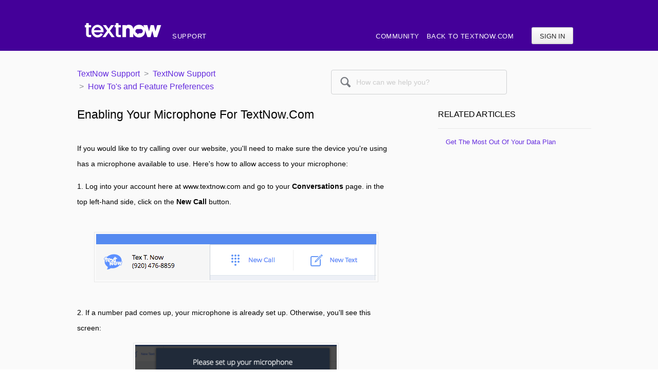

--- FILE ---
content_type: text/html; charset=utf-8
request_url: https://supportwireless.textnow.com/hc/en-us/articles/360020564811-Enabling-Your-Microphone-For-TextNow-com
body_size: 4798
content:
<!DOCTYPE html>
<html dir="ltr" lang="en-US">
<head>
  <meta charset="utf-8" />
  <!-- v26840 -->


  <title>Enabling Your Microphone For TextNow.com &ndash; TextNow Support</title>

  <meta name="csrf-param" content="authenticity_token">
<meta name="csrf-token" content="">

  <meta name="description" content="If you would like to try calling over our website, you'll need to make sure the device you're using has a microphone available to use...." /><meta property="og:image" content="https://supportwireless.textnow.com/hc/theming_assets/01HZP7EC3WYRE6YAZRXYGW28T6" />
<meta property="og:type" content="website" />
<meta property="og:site_name" content="TextNow Support" />
<meta property="og:title" content="Enabling Your Microphone For TextNow.com" />
<meta property="og:description" content="If you would like to try calling over our website, you'll need to make sure the device you're using has a microphone available to use. Here's how to allow access to your microphone:
1. Log into you..." />
<meta property="og:url" content="https://supportwireless.textnow.com/hc/en-us/articles/360020564811-Enabling-Your-Microphone-For-TextNow-com" />
<link rel="canonical" href="https://supportwireless.textnow.com/hc/en-us/articles/360020564811-Enabling-Your-Microphone-For-TextNow-com">
<link rel="alternate" hreflang="en-us" href="https://supportwireless.textnow.com/hc/en-us/articles/360020564811-Enabling-Your-Microphone-For-TextNow-com">
<link rel="alternate" hreflang="x-default" href="https://supportwireless.textnow.com/hc/en-us/articles/360020564811-Enabling-Your-Microphone-For-TextNow-com">

  <link rel="stylesheet" href="//static.zdassets.com/hc/assets/application-f34d73e002337ab267a13449ad9d7955.css" media="all" id="stylesheet" />
    <!-- Entypo pictograms by Daniel Bruce — www.entypo.com -->
    <link rel="stylesheet" href="//static.zdassets.com/hc/assets/theming_v1_support-e05586b61178dcde2a13a3d323525a18.css" media="all" />
  <link rel="stylesheet" type="text/css" href="/hc/theming_assets/652293/335015/style.css?digest=27291211739924">

  <link rel="icon" type="image/x-icon" href="/hc/theming_assets/01HZP7EC7NESYR9RW65CX4CDPN">

    <script src="//static.zdassets.com/hc/assets/jquery-ed472032c65bb4295993684c673d706a.js"></script>
    

  <!-- add code here that should appear in the document head -->
<script src="https://zendesk.tv/conditional_fields/helpcenter.js"></script> <script>var cfaRules = [{"fieldType":"tagger","field":24268623,"value":"type_abuse","select":[24268643],"formId":64819,"requireds":[24268643]},{"fieldType":"tagger","field":24268623,"value":"type_account_management","select":[24268653],"formId":64819,"requireds":[24268653]},{"fieldType":"tagger","field":24268623,"value":"type_billing_shipping","select":[24268683],"formId":64819,"requireds":[24268683]},{"fieldType":"tagger","field":24268623,"value":"type_calling_issues","select":[24268673],"formId":64819,"requireds":[24268673]},{"fieldType":"tagger","field":24268623,"value":"type_texting_issues","select":[24268693],"formId":64819,"requireds":[24268693]},{"fieldType":"tagger","field":24268623,"value":"type_warranty_hardware_issues","select":[24312196],"formId":64819,"requireds":[24312196]}];</script> 
<link rel="stylesheet" href="//code.jquery.com/ui/1.11.0/themes/smoothness/jquery-ui.css">
<script src="//code.jquery.com/ui/1.11.0/jquery-ui.js"></script>
<link href='//fonts.googleapis.com/css?family=Open+Sans:400,600italic,300italic,300,600,400italic,700,700italic,800,800italic|Montserrat:700|Cutive|Source Sans Pro:300,400,600' rel='stylesheet' type='text/css'>
<link href="https://fonts.googleapis.com/css?family=Source+Sans+Pro" rel="stylesheet">

<!-- Start of enflickhub Zendesk Widget script -->
<script id="ze-snippet" src="https://static.zdassets.com/ekr/snippet.js?key=69ebcd69-c7ed-4b33-985e-978a344ca26b"> </script>  <script type="text/javascript">
    window.zESettings = {
      webWidget: {
        answerBot: {
          contactOnlyAfterQuery: true
        }
      }
    };
  </script>
<!-- End of enflickhub Zendesk Widget script -->

<link href="https://www.flexbooker.com/Content/widget_load.css" rel="stylesheet" /><script type="text/javascript" src="https://www.flexbooker.com/scripts/widget_load_min.js"></script>

<meta name="twitter:image" content="https://static.textnow.com/TextNowLogo.jpg" />
<meta name="robots" content="noindex" />

  <script type="text/javascript" src="/hc/theming_assets/652293/335015/script.js?digest=27291211739924"></script>
</head>
<body class="">
  
  
  

  <div class='user-nav-wrapper'>
  <nav class="user-nav">
    <span><a title="Home" href="/hc/en-us">
      <img id='logo_img' src="/hc/theming_assets/01HZP7EC3WYRE6YAZRXYGW28T6" alt="Logo">
    </a></span>
    <span class="cust-headerTitle">SUPPORT</span>
      <a class="login" data-auth-action="signin" role="button" rel="nofollow" title="Opens a dialog" href="https://textnowwireless.zendesk.com/access?brand_id=335015&amp;return_to=https%3A%2F%2Fsupportwireless.textnow.com%2Fhc%2Fen-us%2Farticles%2F360020564811-Enabling-Your-Microphone-For-TextNow-com&amp;locale=en-us">Sign in</a>

    <div class="links-container">
      <a class="tn-nav-item" href="/hc/communities/public/topics">Community</a>
      <a class="tn-nav-item" href="https://www.textnow.com/support">Back to
        Textnow.com</a>
      <span class="cust-lang"></span>
    </div>
  </nav>
</div>

  <main role="main">
    <div class="header header-custom">
    <div class="mainContent">
        <div class="floatContainer left">
            <div style="float:left;">
                <nav class="clearfix category-breadcrumbs header-breadcrumbs">
                    <ol class="breadcrumbs">
  
    <li title="TextNow Support">
      
        <a href="/hc/en-us">TextNow Support</a>
      
    </li>
  
    <li title="TextNow Support">
      
        <a href="/hc/en-us/categories/200373439-TextNow-Support">TextNow Support</a>
      
    </li>
  
    <li title="How To&#39;s and Feature Preferences">
      
        <a href="/hc/en-us/sections/201025795-How-To-s-and-Feature-Preferences">How To&#39;s and Feature Preferences</a>
      
    </li>
  
</ol>

                </nav>
            </div>
        </div>
        <div class="header-inner category-search floatContainer right">
            <form accept-charset="UTF-8" action="/hc/en-us/search" class="search" method="get" role="search" id="searchForm">
                <div style="display:none">
                    <input name="utf8" type="hidden" value="✓"/>
                </div>
                <input id="query" name="query" placeholder="How can we help you?" type="search"/>
                <input name="commit" type="submit" value="Search"/>
                <span class="custom-searchIcon" id="custom-searchIcon">&#128269;</span>
            </form>
        </div>
    </div>
</div>

<div class="clearfix mainContent">
    <div style="min-width: 1000px;">
        <article class="main-column">
            <header class="article-header clearfix">
                <h1> Enabling Your Microphone For TextNow.com</h1>
            </header>

            <div class="subtle-wrap">
                <div class="article-body markdown">
                    <p>If you would like to try calling over our website, you'll need to make sure the device you're using has a microphone available to use. Here's how to allow access to your microphone:</p>
<p class="wysiwyg-text-align-left">1. Log into your account here at www.textnow.com and go to your <strong>Conversations</strong> page. in the top left-hand side, click on the <strong>New Call</strong> button.</p>
<p class="wysiwyg-text-align-center"><br /><img src="/hc/article_attachments/360016478791/Screen_Shot_2017-05-02_at_4.11.14_PM.png" alt="Screen_Shot_2017-05-02_at_4.11.14_PM.png" /><br /><br /></p>
<p class="wysiwyg-text-align-left">2. If a number pad comes up, your microphone is already set up. Otherwise, you'll see this screen:</p>
<p class="wysiwyg-text-align-center"><img src="/hc/article_attachments/360016478991/Screen_Shot_2017-05-02_at_3.24.29_PM.png" alt="Screen_Shot_2017-05-02_at_3.24.29_PM.png" width="400" height="293" /></p>
<p>On that page, follow those instructions to select <strong>Allow</strong> and <strong>Remember</strong> on the Adobe Flash Player box.</p>
<p class="wysiwyg-text-align-left">3. If you don't see that pop-up, and you're still having problems with your microphone, you'll have to look into your settings on your browser. Each browser will have different settings; here's an example of how to do it in Chrome:</p>
<p class="wysiwyg-text-align-center"><br /><img src="/hc/article_attachments/360016479011/Screen_Shot_2017-05-03_at_9.20.26_AM.png" alt="Screen_Shot_2017-05-03_at_9.20.26_AM.png" width="400" height="620" /></p>
<p class="wysiwyg-text-align-left"><br /><br />Click on the little picture of a lock in Chrome's address bar to bring up this menu. Next to <strong>Microphone</strong>, make sure you have <strong>Always allow on this site</strong> checked.</p>
                </div>

                <div class="article-attachments">
                    <ul class="attachments">
                      
                    </ul>
                </div>

                <footer class="article-footer clearfix">
                    
                      <div class="article-vote">
                        <span class="article-vote-question">Was this article helpful?</span>
                        <div class="article-vote-controls">
                          <a class="article-vote-up" data-auth-action="signin" aria-selected="false" role="button" rel="nofollow" title="Yes" href="https://textnowwireless.zendesk.com/access?brand_id=335015&amp;return_to=https%3A%2F%2Fsupportwireless.textnow.com%2Fhc%2Fen-us%2Farticles%2F360020564811-Enabling-Your-Microphone-For-TextNow-com"></a>
                          <a class="article-vote-down" data-auth-action="signin" aria-selected="false" role="button" rel="nofollow" title="No" href="https://textnowwireless.zendesk.com/access?brand_id=335015&amp;return_to=https%3A%2F%2Fsupportwireless.textnow.com%2Fhc%2Fen-us%2Farticles%2F360020564811-Enabling-Your-Microphone-For-TextNow-com"></a>
                        </div>
                        <small class="article-vote-count">
                          <span class="article-vote-label">0 out of 3 found this helpful</span>
                        </small>
                      </div>
                    
                </footer>

                <div class="article-more-questions">
                    Have more questions? <a href="/hc/en-us/requests/new">Submit a request</a>
                </div>
            </div>
        </article>
        <aside class="article-sidebar side-column">
            <div data-recent-articles></div>
            
  <section class="related-articles">
    
      <h3 class="related-articles-title">Related articles</h3>
    
    <ul>
      
        <li>
          <a href="/hc/en-us/related/click?data=[base64]" rel="nofollow">Get The Most Out Of Your Data Plan</a>
        </li>
      
    </ul>
  </section>


        </aside>
    </div>
   <section class="article-comments">
      <h2>Comments</h2>
      <div class="subtle-wrap">
        
        
        
      </div>
    </section>
</div>
  </main>

  <footer class="footer">
    <div class="custom-footer">
        <div class="footer-inner mainContent">
            <div style="float:left;">
                Created by TextNow © 2019. All rights reserved.
            </div>
            <div style="float:right; text-align: right;">
               <strong>TextNow Support</strong><br/>
            </div>
        </div>
    </div>
</footer>


  <!-- / -->

  
  <script src="//static.zdassets.com/hc/assets/en-us.f90506476acd6ed8bfc8.js"></script>
  

  <script type="text/javascript">
  /*

    Greetings sourcecode lurker!

    This is for internal Zendesk and legacy usage,
    we don't support or guarantee any of these values
    so please don't build stuff on top of them.

  */

  HelpCenter = {};
  HelpCenter.account = {"subdomain":"textnowwireless","environment":"production","name":"TextNow Wireless"};
  HelpCenter.user = {"identifier":"da39a3ee5e6b4b0d3255bfef95601890afd80709","email":null,"name":"","role":"anonymous","avatar_url":"https://assets.zendesk.com/hc/assets/default_avatar.png","is_admin":false,"organizations":[],"groups":[]};
  HelpCenter.internal = {"asset_url":"//static.zdassets.com/hc/assets/","web_widget_asset_composer_url":"https://static.zdassets.com/ekr/snippet.js","current_session":{"locale":"en-us","csrf_token":null,"shared_csrf_token":null},"usage_tracking":{"event":"article_viewed","data":"[base64]","url":"https://supportwireless.textnow.com/hc/activity"},"current_record_id":"360020564811","current_record_url":"/hc/en-us/articles/360020564811-Enabling-Your-Microphone-For-TextNow-com","current_record_title":"Enabling Your Microphone For TextNow.com","current_text_direction":"ltr","current_brand_id":335015,"current_brand_name":"TextNow Wireless","current_brand_url":"https://textnowwireless.zendesk.com","current_brand_active":true,"current_path":"/hc/en-us/articles/360020564811-Enabling-Your-Microphone-For-TextNow-com","show_autocomplete_breadcrumbs":true,"user_info_changing_enabled":false,"has_user_profiles_enabled":false,"has_end_user_attachments":true,"user_aliases_enabled":false,"has_anonymous_kb_voting":false,"has_multi_language_help_center":true,"show_at_mentions":false,"embeddables_config":{"embeddables_web_widget":false,"embeddables_help_center_auth_enabled":false,"embeddables_connect_ipms":false},"answer_bot_subdomain":"static","gather_plan_state":"subscribed","has_article_verification":true,"has_gather":true,"has_ckeditor":false,"has_community_enabled":false,"has_community_badges":true,"has_community_post_content_tagging":false,"has_gather_content_tags":true,"has_guide_content_tags":true,"has_user_segments":true,"has_answer_bot_web_form_enabled":false,"has_garden_modals":false,"theming_cookie_key":"hc-da39a3ee5e6b4b0d3255bfef95601890afd80709-2-preview","is_preview":false,"has_search_settings_in_plan":true,"theming_api_version":1,"theming_settings":{"color_1":"rgba(68, 0, 153, 1)","color_2":"rgba(255, 255, 255, 1)","color_3":"rgba(0, 0, 0, 1)","color_4":"rgba(101, 44, 222, 1)","color_5":"rgba(207, 208, 210, 1)","font_1":"'Helvetica Neue', Arial, Helvetica, sans-serif","font_2":"'Helvetica Neue', Arial, Helvetica, sans-serif","logo":"/hc/theming_assets/01HZP7EC3WYRE6YAZRXYGW28T6","favicon":"/hc/theming_assets/01HZP7EC7NESYR9RW65CX4CDPN"},"has_pci_credit_card_custom_field":true,"help_center_restricted":false,"is_assuming_someone_else":false,"flash_messages":[],"user_photo_editing_enabled":true,"user_preferred_locale":"en-us","base_locale":"en-us","login_url":"https://textnowwireless.zendesk.com/access?brand_id=335015\u0026return_to=https%3A%2F%2Fsupportwireless.textnow.com%2Fhc%2Fen-us%2Farticles%2F360020564811-Enabling-Your-Microphone-For-TextNow-com","has_alternate_templates":true,"has_custom_statuses_enabled":true,"has_hc_generative_answers_setting_enabled":true,"has_generative_search_with_zgpt_enabled":false,"has_suggested_initial_questions_enabled":false,"has_guide_service_catalog":true,"has_service_catalog_search_poc":false,"has_service_catalog_itam":false,"has_csat_reverse_2_scale_in_mobile":false,"has_knowledge_navigation":false,"has_unified_navigation":false,"has_unified_navigation_eap_access":false,"has_csat_bet365_branding":false,"version":"v26840","dev_mode":false};
</script>

  
  <script src="//static.zdassets.com/hc/assets/moment-3b62525bdab669b7b17d1a9d8b5d46b4.js"></script>
  <script src="//static.zdassets.com/hc/assets/hc_enduser-be182e02d9d03985cf4f06a89a977e3d.js"></script>
  
  
</body>
</html>

--- FILE ---
content_type: text/css; charset=utf-8
request_url: https://supportwireless.textnow.com/hc/theming_assets/652293/335015/style.css?digest=27291211739924
body_size: 11755
content:
/* NOTE: FONT FACES ARE DIFFERENT URLS FOR WIRELESS AND FREE. PLEASE DO NOT COPY PASTE */

@font-face {
    font-family: Montserrat Regular;
    src: url("/hc/theming_assets/01HZP7E9RMEV7PQQDF3MS0QH2A");
}
@font-face {
    font-family: Montserrat Light;
    src: url("/hc/theming_assets/01HZP7E9XDA3J23KB8FSYX05BB");
}
*, input[type=search] {
  -webkit-box-sizing: border-box;
  -moz-box-sizing: border-box;
  box-sizing: border-box;
}

html {
  background-color: rgba(255, 255, 255, 1);
}

img {
  max-width: 100%;
  vertical-align: middle;
}

img[width], img[height] {
  max-width: none;
}

figure > img {
  display: block;
}

ul, ol {
  list-style: none;
  margin: 0;
  padding: 0;
}

table {
  border-collapse: collapse;
  text-align: left;
  width: 100%;
}
[dir="rtl"] table {
  text-align: right;
}

td, th {
  border-color: #eeeeee;
  border-style: solid;
  padding: 12px;
}

th {
  border-width: 1px 0;
  color: #bebebe;
  font-size: 11px;
  font-weight: normal;
  white-space: nowrap;
}

td {
  border-width: 0 0 1px 0;
}

h1, h2, h3, h4, h5, h6 {
  color: black;
  font-weight: 400;
}

h1 {
  font-size: 20px;
}

input, label {
  display: inline-block;
  vertical-align: middle;
}

label {
  font-size: 12px;
}

input[type="checkbox"] + label {
  margin-left: 5px;
}

input, textarea {
  border: 1px solid #dddddd;
  border-radius: 2px;
  padding: 10px;
}

textarea {
  height: 100px;
  padding: 7px 10px;
  resize: vertical;
}

textarea, input[type=text] {
  width: 100%;
}

input, textarea, select {
  color: #555;
}

input::-ms-clear {
  display: none;
}

input::-webkit-outer-spin-button,
input::-webkit-inner-spin-button {
  margin: 0;
  -webkit-appearance: none;
}

::-webkit-input-placeholder {
  color: #cccccc;
}

:-ms-input-placeholder {
  color: #cccccc;
}

::-moz-placeholder {
  color: #cccccc;
}

/* Forms */
.form {
  max-width: 505px;
}

.form-field + .form-field {
  margin-top: 25px;
}

.form-field label {
  display: block;
  font-weight: bold;
  margin-bottom: 5px;
}

.form-field input[type=checkbox] + label {
  margin: 0 0 0 10px;
}

.form-field.required > label:after {
  content: "*";
  color: red;
  margin-left: 2px;
}

.form-field p {
  color: #bebebe;
  font-size: 11px;
}

.form-field input[type=number], .form-field input.datepicker {
  width: 150px;
}

.form form + form, .searchbox {
  margin-top: 25px;
}

.searchbox-suggestions {
  background-color: #fff;
  border: 1px solid #eeeeee;
  border-radius: 4px;
  padding: 10px 20px;
}

.searchbox-suggestions li {
  padding: 5px 0;
}

[data-loading="true"] input,
[data-loading="true"] textarea {
  background: transparent url("/hc/theming_assets/01HZP7EBPZDWXJ8HCCKZSVSZCN") 99% 50% no-repeat;
  background-size: 16px 16px;
}

.form footer {
  border-top: 1px solid #eeeeee;
  margin-top: 40px;
  padding-top: 30px;
  text-align: right;
}

.form footer a {
  color: #cccccc;
  cursor: pointer;
  margin-right: 15px;
}

/* Navigation menus */
.nav li, .nav-bordered li, .nav-spaced li {
  display: inline-block;
  font-weight: bold;
}

.nav li a, .nav-bordered li a, .nav-spaced li a {
  font-weight: normal;
}

.nav-bordered li + li {
  border-color: #eeeeee;
  border-style: solid;
  border-width: 0 0 0 1px;
  margin: 0 0 0 30px;
  padding: 0 0 0 30px;
}

[dir="rtl"] .nav-bordered li + li {
  border-width: 0 1px 0 0;
  margin: 0 30px 0 0;
  padding: 0 30px 0 0;
}

.nav-spaced li + li {
  margin: 0 0 0 40px;
}

[dir=rtl] .nav-spaced li + li {
  margin: 0 40px 0 0;
}

/* Search box */
.search-box {
  position: relative;
}

.search-box:before {
  content: "\1F50D";
  font-family: "entypo";
  font-size: 1.25em;
  line-height: 0;
  position: absolute;
  text-align: center;
  top: 50%;
  width: 2.5em;
  z-index: 1;
}

.search-box input {
  line-height: 1.2em;
  font-weight: lighter;
  padding: .75em 2.7em;
  width: 100%;
  -webkit-appearance: none;
}

.search-box input[type="submit"] {
  display: none;
}

/* Breadcrumbs */
.breadcrumbs {
  margin-left: 0;
  margin-top: 32px;
}

.breadcrumbs li {
  display: inline-block;
  font-size: 16px;	
  line-height: 25px;
  color: rgba(43,46,56,0.52);
}
.breadcrumbs li + li:before {
  content: ">";
  margin: 0 4px;
}
.breadcrumbs li a {
  color: #652CDE;
}

.labelOne {
  font-weight: 200;
  font-size: 15px;
  color: rgb(122, 194, 253);
}
/* Labels */
.label, .request-status {
  border-radius: 20px;
  display: inline-block;
  font-size: 10px;
  padding: 3px 10px;
  text-transform: uppercase;
  white-space: nowrap;
}

/* Metadata */
.meta, .meta-group {
  color: #cccccc;
  display: inline-block;
  font-size: 11px;
}

.meta-group * + *:before {
  content: "\2022";
  font-size: 8px;
  margin: 0 10px;
}

/* Helper classes */
.clearfix:before, .clearfix:after {
  content: " ";
  display: table;
}

.clearfix:after {
  clear: both;
}

/* Social share links */
.share {
  white-space: nowrap;
}

.share li, .share a {
  display: inline-block;
}

.share a {
  height: 30px;
  line-height: 30px;
  overflow: hidden;
  vertical-align: middle;
  width: 30px;
}

.share a:before {
  background: #CCC;
  border-radius: 50%;
  color: #FFF;
  display: inline-block;
  font-family: "entypo";
  text-align: center;
  width: 100%;
}

.share a:hover {
  text-decoration: none;
}

.share-twitter:before {
  content: "\F309";
}

.share-facebook:before {
  content: "\F30C";
}

.share-linkedin:before {
  content: "\F318";
}

.share-googleplus:before {
  content: "\F30F";
}

/* Pagination */
.pagination {
  margin: 20px 0;
  text-align: left;
}

.pagination * {
  display: inline-block;
}

.pagination li {
  border: 1px solid #eeeeee;
  float: left;
  margin-left: -1px;
}
[dir="rtl"] .pagination li {
  float: right;
}

.pagination a, .pagination span {
  color: inherit;
  font-size: 12px;
  padding: 5px 12px;
}

.pagination-current {
  background-color: #f9f9f9;
  color: #bebebe;
}

.pagination-first {
  border-radius: 3px 0 0 3px;
}
[dir="rtl"] .pagination-first {
  border-radius: 0 3px 3px 0;
}

.pagination-last {
  border-radius: 0 3px 3px 0;
}
[dir="rtl"] .pagination-last {
  border-radius: 3px 0 0 3px;
}

/* Markdown styles */
.markdown {
  word-wrap: break-word;
  line-height: 1.7;
}
.markdown img {
  max-width: 100%;
}
.markdown hr {
  background-color: #eeeeee;
  border: 0;
  height: 1px;
}
.markdown ul, .markdown ol {
  list-style-position: inside;
  padding: 0 15px;
}
.markdown ul {
  list-style-type: disc;
}
.markdown ol {
  list-style-type: decimal;
}
.markdown pre {
  background: #f9f9f9;
  border: 1px solid #eeeeee;
  border-radius: 3px;
  padding: 10px 15px;
  overflow: auto;
  white-space: pre;
}
.markdown blockquote {
  border-left: 1px solid #eeeeee;
  color: #bebebe;
  font-style: italic;
  padding: 0 15px;
}

/* ====================================================
   Base styles
   ==================================================== */
*, input[type=search] {
  -webkit-box-sizing: border-box;
  -moz-box-sizing: border-box;
  box-sizing: border-box;
}

html {
  background-color: rgba(255, 255, 255, 1);
}

body {
  color: black;
  font-family: Helvetica Neue, Helvetica, Arial, sans-serif;
  font-size: 13px;
  font-weight: normal;
  line-height: 1.5;
  margin: 0;
}

main {
  display: block;
}

a {
  color: rgba(101, 44, 222, 1);
  text-decoration: none;
}

img {
  vertical-align: middle;
}

p {
  margin-top: 0;
}

h1, h2, h3, h4, h5, h6 {
  font-weight: normal;
}

h1 {
  font-size: 1.75em;
  line-height: 1.75em;
  margin: 0;
  text-transform: uppercase;
}

.section-area h1 {
  text-transform: capitalize;
}

ul, ol {
  list-style: none;
  margin: 15px;
  padding: 0;
}

/* ====================================================
   Sub Nav
   ==================================================== */
.sub-nav {
  margin-bottom: 15px;
}
.sub-nav form {
  display: none;
}

.page-header {
  border-bottom: 1px solid #eeeeee;
  margin-bottom: 30px;
  min-height: 50px;
  padding-bottom: 15px;
}
.page-header > * {
  display: table-cell;
  vertical-align: middle;
}
.page-header > *:first-child {
  width: 100%;
}
.page-header + p {
  color: #bebebe;
  margin: -15px 0 20px 0;
}
.page-header h1 {
  font-size: 20px;
  font-weight: 400;
}

/* ====================================================
   Content frame
   ==================================================== */
.header-inner {
  margin: 0 auto;
  padding: 0 20px;
  max-width: 980px;
}

/* ====================================================
   Header
   ==================================================== */
.header {
  height: 105px;
}

.logo {
  float: left;
}

.logo a {
  display: inline-block;
  line-height: 130px;
}

.logo img {
  max-height: 60px;
  vertical-align: middle;
}

.user-nav-wrapper {
  background: rgba(68, 0, 153, 1);
  padding-top: 45px
}

.user-nav {
  margin: 0 auto 0 auto;
  padding: 0 15px;
  max-width: 980px;
  text-transform: uppercase;
}

.user-nav:after {
  content: ".";
  display: block;
  height: 0;
  clear: both;
  visibility: hidden;
}

.user-nav > a {
  float: right;
  font-size: 12px;
  line-height: 33px;
  margin-left: 15px;
  padding-left: 15px;
}

.user-nav > a.login {
  font-size: 13px;
  margin-left: 30px;
  padding: 0 15px;
  margin-top: 8px;
}

.user-nav > a.my-activities {
  border: 0;
}

.user-info {
  display: block;
  float: right;
  margin-left: 30px;
  top: 8px;
}

.language-selector {
  display: inline-block;
}

.user-avatar {
  left: -5px;
  max-height: 20px;
  position: relative;
  top: -1px;
}

button, [role=button], [type=button], [type=submit] {
  background: transparent;
  border: 1px solid #D1D1D1;
  border: 1px solid rgba(0, 0, 0, 0.17);
  border-radius: 2px;
  box-shadow: inset 0 -2px #F6F6F6;
  box-shadow: inset 0 -2px rgba(0, 0, 0, 0.03);
  color: #252525;
  cursor: pointer;
  display: inline-block;
  font-size: 12px;
  font-weight: normal;
  height: 33px;
  line-height: 31px;
  padding: 0 10px;
  position: relative;
  vertical-align: middle;
  white-space: nowrap;
  -webkit-transition: opacity 300ms ease;
  transition: opacity 300ms ease;
}

input[type=submit][disabled] {
  -ms-filter: "progid:DXImageTransform.Microsoft.Alpha(Opacity=40)";
  /* IE 8 */
  opacity: 0.4;
}

a[role="button"]:hover {
  text-decoration: none;
}

/*
* Dropdown carets
*/
button, [role=button], [type=button], [type=submit] {
  background: #ffffff;
  background: -webkit-linear-gradient(top, white 0%, #f4f4f4 50%, #ededed 100%);
  background: -moz-linear-gradient(top, white 0%, #f4f4f4 50%, #ededed 100%);
  background: -ms-linear-gradient(top, white 0%, #f4f4f4 50%, #ededed 100%);
  background: -o-linear-gradient(top, white 0%, #f4f4f4 50%, #ededed 100%);
  background: -webkit-gradient(linear, left top, left bottom, color-stop(0%, white), color-stop(50%, #f4f4f4), color-stop(100%, #ededed));
  background: linear-gradient(to bottom, white 0%, #f4f4f4 50%, #ededed 100%);
  border-radius: 3px;
}

.comment-form-controls input[type=submit]:hover,
button:hover,
[role=button]:hover,
[type=button]:hover,
[type=submit]:hover {
  border-color: #bbb;
  box-shadow: inset 0 -1px #ccc;
  text-decoration: none;
}


.comment-form-controls input[type=submit]:active,
button:active,
[role=button]:active,
[type=button]:active,
[type=submit]:active {
  background: #eee;
  background: -webkit-linear-gradient(top, whitesmoke 0%, #d5d5d5 100%);
  background: -moz-linear-gradient(top, whitesmoke 0%, #d5d5d5 100%);
  background: -ms-linear-gradient(top, whitesmoke 0%, #d5d5d5 100%);
  background: -o-linear-gradient(top, whitesmoke 0%, #d5d5d5 100%);
  background: -webkit-gradient(linear, left top, left bottom, color-stop(0%, whitesmoke), color-stop(100%, #d5d5d5));
  background: linear-gradient(to bottom, whitesmoke 0%, #d5d5d5 100%);
  border-color: #DDDDDD;
  box-shadow: inset 0 -2px #DDDDDD;
}

.dropdown-toggle {
  display: inline-block;
}

.dropdown-toggle:hover {
  text-decoration: none;
}

.dropdown-toggle:after {
  color: #888;
  content: "\25BE";
  font-family: "entypo";
  font-size: 14px;
  margin-left: 5px;
  padding-right: 2px;
}

.section-subscribe .dropdown-toggle,
.article-subscribe,
.article-unsubscribe {
  background: #fafafa;
  color: rgba(101, 44, 222, 1);
  border: 0px;
  box-shadow: none;
}

.article-subscribe:hover,
.article-unsubscribe:hover {
  box-shadow: none;
}

.topic-follow [role=button], .post-follow [role=button] {
  padding: 0 10px !important;
}

/* ====================================================
   Home
   ==================================================== */
.hero-unit {
  padding: 25px 60px 70px 60px;
}

.help-center-name {
  font-size: 35px;
}

/* ====================================================
   Search
   ==================================================== */
.search {
  display: block;
  float: right;
  position: relative;
  width: 100%;
}

.search input[type=search] {
  font-size: 20px;
  font-family: 'Roboto', sans-serif;
  max-width: 950px;
  width: 100%;
  height: 50px;
  padding: 25px 10px 25px 20px;
  border-radius: 25px;
}

.search input[type=text] {
  font-size: 18px;
  width: 450px;
}

.search input[type=submit] {
  display: none;
}

/* ====================================================
   Navigation pages: Home, Category and Section
   ==================================================== */
.knowledge-base h1 {
  letter-spacing: 1px;
  margin-bottom: 10px;
  margin-top: 36px;
}

.knowledge-base:after {
  content: ".";
  display: block;
  height: 0;
  clear: both;
  visibility: hidden;
}

.community h4 {
  float: right;
  margin: 0;
}

.trending-questions + h4 {
  margin-top: 65px;
}

.community,
.subtle-wrap,
.article-sidebar section {
  padding: 10px 0px 30px;
  border-radius: 5px;
}

.subtle-wrap {
  margin-top: 15px;
}

.community .recent-activity {
  padding: 0;
  width: auto;
}

.community h2 {
  border-bottom: 1px solid #ECECEC;
  border-bottom: 1px solid rgba(0, 0, 0, 0.07);
  font-size: 16px;
  margin-bottom: 20px;
  margin-top: 0;
  padding-bottom: 12px;
  text-transform: uppercase;
}

.community h2 a {
  font-size: 12px;
  margin-left: 5px;
}

.community h4 a {
  font-size: 11px;
  font-weight: normal;
  margin-left: 5px;
}

.section-tree .section {
  display: inline-block;
  vertical-align: top;
  width: 48%;
}

.knowledge-base h4:before, .community h4:before {
  color: rgba(0, 0, 0, 1);
  font-family: "entypo";
  font-size: 20px;
  margin-right: 10px;
  vertical-align: middle;
}

.community li {
  margin-bottom: 0;
  padding-right: 30px;
}
.category-list li {
  width: 296px;
  height: 203px;
  background: #333;
  display: block;
  margin-bottom: 25px;
  margin-right: 25px;
  overflow: hidden;
  text-align: center;
  color: rgba(0, 0, 0, 1);
  float: left;
  font-weight: normal;
}

.category-list li:nth-child(3n) {
  margin-right: 0;
}

.category-list li a {
  border-bottom: 3px solid rgba(255, 255, 255, 1);
  margin-top: 65px;
  padding: 11px;
}

.category-list li a:hover {
  text-decoration: none;
}

.article-promoted span {
  cursor: default;
  margin-right: 5px;
  position: relative;
}

.article-promoted span:before,
.article-promoted span:after {
  display: none;
  position: absolute;
}

.article-promoted span:hover:before,
.article-promoted span:hover:after {
  display: block;
}

.article-promoted span:before {
  background: #222;
  background: rgba(0, 0, 0, 0.85);
  border-radius: 4px;
  color: #FFF;
  content: attr(data-title);
  left: -10px;
  margin-top: 5px;
  padding: 3px 10px;
  top: 100%;
  white-space: nowrap;
  z-index: 1;
}

.article-promoted span:after {
  border-bottom: 5px solid #222;
  border-bottom: 5px solid rgba(0, 0, 0, 0.85);
  border-left: 5px solid transparent;
  border-right: 5px solid transparent;
  bottom: -5px;
  content: "";
  height: 0;
  left: 50%;
  margin-left: -5px;
  width: 0;
}

.see-all-articles {
  text-decoration: underline;
}

.category-description, .section-description {
  color: rgba(101, 44, 222, 1);
  font-size: 15px;
  line-height: 15px;
  margin-top: 0;
}

.section-subscribe, .section-unsubscribe {
  float: right;
  margin-top: 5px;
}

.category-list a, .section-list a {
  color: inherit;
  display: inline-block;
  font-size: 18px;
  margin-bottom: 10px;
}

/* ====================================================
   Article
   ==================================================== */
.article-header h1 {
  text-transform: capitalize;
}

.article-author {
  font-weight: bold;
}

.article-metadata {
  float: left;
  padding-left: 55px;
  position: relative;
}

.article-avatar {
  left: 0;
  position: absolute;
  top: 0;
}

.article-avatar img {
  max-height: 38px;
  max-width: 38px;
}

.article-updated {
  color: #8E8E8E;
  font-size: 12px;
  margin-top: 5px;
}

.article-subscribe, .article-unsubscribe {
  float: right;
}

.article-sidebar {
  margin-top: -4px;
}

.article-sidebar h3 {
  border-bottom: 1px solid #ECECEC;
  border-bottom: 1px solid rgba(0, 0, 0, 0.07);
  font-size: 16px;
  padding-bottom: 15px;
  margin-top: 0;
  text-transform: uppercase;
}

.article-sidebar ul {
  margin-bottom: 60px;
}

.article-body,
.section-area {
  margin-top: 6px;
}

.article-body {
  font-size: 14px;
  line-height: 30px;
  word-wrap: break-word;
}

.article-body img {
  border: 1px solid #ECECEC;
  border: 1px solid rgba(0, 0, 0, 0.07);
  height: auto;
  max-width: 100%;
  padding: 3px;
}

.article-body pre {
  background: #FBFBFB;
  background: rgba(0, 0, 0, 0.02);
  border: 1px solid #ECECEC;
  border: 1px solid rgba(0, 0, 0, 0.07);
  border-radius: 3px;
  padding: 10px 15px;
  overflow: auto;
  white-space: pre-wrap;
}

.article-body blockquote {
  border-left: 1px solid #ECECEC;
  border-left: 1px solid rgba(0, 0, 0, 0.07);
  color: #8E8E8E;
  font-style: italic;
  margin: 20px 0;
  padding-left: 20px;
}

.article-body ul,
.article-body ol {
  margin: 20px 0 20px 20px;
  list-style-position: outside;
}

.article-body li > ul,
.article-body li > ol {
  margin: 0 0 0 20px;
}

.article-body ul {
  list-style-type: disc;
}

.article-body ol {
  list-style-type: decimal;
}

.article-body li {
  margin-left: 20px;
}

.article-body table {
  table-layout: fixed;
}

.article-footer {
  margin: 50px 0 25px;
}

.article-footer .share {
  float: right;
}

.article-vote {
  float: left;
  position: relative;
}

.article-vote-count {
  position: absolute;
  left: 100%;
  margin-left: 106px;
  top: 4px;
  width: 300px;
}

.article-vote small {
  color: #8E8E8E;
  display: block;
}

.article-vote a:hover {
  text-decoration: none;
}

.article-vote-controls {
  position: absolute;
  right: -85px;
  top: 1px;
}

.article-vote-up, .article-vote-down {
  background: #d5d5d5;
  color: inherit;
  font-family: "entypo";
  border: none;
  border-radius: 50%;
  box-shadow: none;
  line-height: 30px;
  height: 30px;
  width: 30px;
  padding: 0 10px;
}

.article-vote-up:before {
  color: #fafafa;
  content: "\1f44d";
}

.article-vote-down:before {
  color: #fafafa;
  content: "\1f44e";
}

.article-voted {
  box-shadow: inset 1px 1px 5px #666;
  opacity: 1;
}

.article-vote-up.article-voted {
  box-shadow: inset 1px 1px 5px #526F00;
  background-color: #6B9100 !important;
}

.article-vote-down.article-voted {
  box-shadow: inset 1px 1px 5px #99260E;
  background-color: #b7391e !important;
}

.article-more-questions {
  margin-top: 100px;
  margin-bottom: 30px;
}

.article-comments {
  clear: both;
}

.article-comments .subtle-wrap {
  padding: 30px 30px 5px;
}

.recent-articles li, .related-articles li {
  margin-bottom: 5px;
}

/* ====================================================
Forms
==================================================== */
label {
  display: inline-block;
  font-size: 12px;
  vertical-align: middle;
}

input[type=checkbox] + label {
  display: inline-block;
  margin-left: 5px;
}

input, textarea {
  border: 1px solid #DBDBDB;
  border: 1px solid rgba(0, 0, 0, 0.13);
  outline: none;
  padding: 10px;
  vertical-align: middle;
}

textarea {
  height: 100px;
  padding: 7px 10px;
  resize: vertical;
}

textarea, input[type=text] {
  width: 100%;
}

input, textarea, select {
  color: #252525;
}

input::-webkit-outer-spin-button,
input::-webkit-inner-spin-button {
  margin: 0;
  -webkit-appearance: none;
}

/* ====================================================
   Comments - Used in the Article page and Request page
   ==================================================== */
.comment, .comment-form {
  position: relative;
  padding-bottom: 40px;
}

.comment-avatar img {
  border-radius: 3px;
  max-width: 70px;
  max-height: 70px;
}

/*
 * Column size
 */
.main-column {
  float: left;
  width: 618px;
}

.community-nav ~ .clearfix .main-column{
  width: 100%;
}

.community-enabled main {
  max-width: 1000px;
  margin-left: auto;
  margin-right: auto;
  padding-left: 15px;
  padding-right: 15px;
}

.side-column {
  float: right;
  width: 298px;
}

.visibility-internal-icon:before {
  content: "\1F512";
  display: inline-block;
  font-family: "entypo";
  text-align: center;
  width: 13px;
}

.article-promoted span, .visibility-internal {
  cursor: default;
  position: relative;
}
.article-promoted span:before, .article-promoted span:after, .visibility-internal:before, .visibility-internal:after {
  display: none;
  font-size: 13px;
  font-weight: normal;
  position: absolute;
}
.article-promoted span:before, .visibility-internal:before {
  background: #222;
  border-radius: 3px;
  color: #FFF;
  content: attr(data-title);
  font-family: sans-serif;
  left: -10px;
  margin-top: 5px;
  padding: 3px 10px;
  text-transform: none;
  top: 100%;
  white-space: nowrap;
  z-index: 1;
}
.article-promoted span:after, .visibility-internal:after {
  border-bottom: 5px solid #222;
  border-left: 5px solid transparent;
  border-right: 5px solid transparent;
  bottom: -5px;
  content: "";
  height: 0;
  left: 50%;
  margin-left: -5px;
  width: 0;
}
.article-promoted span:hover:before, .article-promoted span:hover:after, .visibility-internal:hover:before, .visibility-internal:hover:after {
  display: block;
}

/* Comments - Article, Request and Post pages */
.comment-list {
  margin-bottom: 25px;
}
.comment-list > * {
  border-bottom: 1px solid #eeeeee;
  padding: 25px 0;
}
.comment-list > *:first-child {
  border-top: 1px solid #eeeeee;
}

.comment-sorter {
  float: right;
}
.comment-sorter a {
  color: #999;
  text-decoration: none;
  padding-left: 20px;
}

.comment-sorter [aria-selected=true] {
  font-weight: bold;
  color: #333;
}

.comment, .comment-form {
  display: table;
  table-layout: fixed;
  width: 100%;
}
.comment > *, .comment-form > * {
  display: table-cell;
  vertical-align: top;
}

.comment-vote, .comment-bookmark {
  text-align: center;
  width: 50px;
}

.comment-bookmark:before {
  color: #77a500;
  content: "\1F516";
  font-family: "entypo";
  font-size: 23px;
  line-height: 1.1;
}

.comment-avatar {
  position: relative;
  width: 85px;
}
.comment-avatar img {
  border-radius: 3px;
  max-width: 65px;
  max-height: 65px;
}

.comment-avatar-agent:after {
  background-color: transparent;
  background-image: url("/hc/theming_assets/01HZP7EBVTV0QWZDTQWMB0E6VA");
  background-image: url("/hc/theming_assets/01HZP7EBZVVCT2NQQ9F6G7CYXY");
  background-repeat: no-repeat;
  background-size: 15px;
  content: " ";
  height: 15px;
  left: 55px;
  position: absolute;
  top: 55px;
  width: 15px;
}
[dir=rtl] .comment-avatar-agent:after {
  left: auto;
  right: 55px;
}

.comment-header {
  margin-bottom: 15px;
}

.comment-published, .comment-pending, .comment-official {
  border: 1px solid transparent;
  float: right;
  font-size: 11px;
  padding: 1px 5px;
}
[dir=rtl] .comment-published, [dir=rtl] .comment-pending, [dir=rtl] .comment-official {
  float: left;
}

.comment-published {
  color: #bebebe;
}
.comment-published:before {
  content: " ";
  display: inline-block;
  width: 5px;
}

.comment-pending, .comment-official {
  border-color: currentcolor;
  border-radius: 2px;
}

.comment-pending {
  color: #eec100;
}

.comment-official {
  color: #77a500;
}

.comment-form textarea {
  border-radius: 2px 2px 0 0;
  border-width: 1px;
}

.comment-attachments {
  border: 1px solid #dddddd;
  margin-top: -1px;
  padding: 10px;
}

.comment-form-controls {
  display: none;
  margin-top: 10px;
  text-align: right;
}

.comment-form-controls input[type=submit] {
  margin-left: 15px;
}
[dir=rtl] .comment-form-controls input[type=submit] {
  margin-left: 0;
  margin-right: 15px;
}

.comment-screencasts, .comment-mark-as-solved {
  display: inline-block;
  margin-right: 20px;
  vertical-align: middle;
}
[dir=rtl] .comment-screencasts, [dir=rtl] .comment-mark-as-solved {
  margin-left: 20px;
}

.comment-actions {
  float: right;
  color: #999999;
}

.comment-actions .dropdown-toggle:before {
  content: "\2699";
  font-size: 11px;
  font-family: "entypo";
}

.attachment-list, .screencast-list {
  font-size: 11px;
  margin-top: 25px;
}
.attachment-list span, .screencast-list span {
  color: #999999;
}
.attachment-list li, .screencast-list li {
  margin-bottom: 10px;
}
.attachment-list li:before, .screencast-list li:before {
  background: #f9f9f9;
  border-radius: 3px;
  color: #bbb;
  font-family: "entypo";
  margin-right: 5px;
  padding: 5px;
}

.attachment-list li:before {
  content: "\1F4CE";
}

.screencast-list li:before {
  content: "\1F4BB";
}

.my-activities-header {
  border-bottom: 1px solid #eeeeee;
  margin-bottom: 25px;
  padding: 25px 0;
}
.my-activities-header .breadcrumbs li {
  color: black;
  font-size: 20px;
  font-weight: normal;
}
.my-activities-header .breadcrumbs li:first-child, .my-activities-header .breadcrumbs li:before {
  display: none;
}

.my-activities-nav {
  margin-bottom: 100px;
}

.my-activities-sub-nav {
  margin-bottom: 15px;
}

.request-table-toolbar {
  background: #f9f9f9;
  display: table;
  padding: 8px;
  width: 100%;
}

.request-table-filters {
  display: table-cell;
  text-align: right;
}
[dir="rtl"] .request-table-filters {
  text-align: left;
}
.request-table-filters label:before {
  content: " ";
  width: 25px;
  display: inline-block;
}

.requests-search {
  border-radius: 20px;
  outline: none;
  padding: 6px 15px;
}

.request-id {
  color: #bebebe;
}

.request-details {
  background: #f9f9f9;
  border: 1px solid #eeeeee;
  border-radius: 3px;
  font-size: 12px;
  margin: 0 0 30px;
  padding: 15px 20px;
}

.request-details dt ~ dt {
  font-weight: bold;
  margin-top: 15px;
}

.request-details dd {
  margin: 2px 0 0;
  word-wrap: break-word;
}

.request-details dd ul {
  margin: 10px 0;
}

.request-details dd li {
  list-style-type: disc;
  list-style-position: inside;
  margin: 0 0 3px 0;
}

.request-details .nested-field-tag:before {
  content: " > ";
}
.request-details .nested-field-tag:first-child:before {
  content: "";
}

.request-status {
  color: #FFF;
  border-radius: 3px;
}

.request-open {
  background: #59BBE0;
}

.request-answered {
  background: #F5CA00;
}

.request-solved {
  background: #828282;
}

/* Community heading */
.community-heading {
  font-size: 24px;
  width: 100%;
  margin: 20px 20px 14px 8px;
  color: #323A45;
  font-family: Montserrat Regular;
}

/* Community nav */
.community-nav {
  border-bottom: 1px solid #eeeeee;
  padding: 8px 8px 8px 8px;
  border-top-right-radius: 3px;
  border-top-left-radius: 3px;
  background-color: rgba(68, 0, 153, 1);
  height: 70px;
  margin-left: 8px;
}

.community-nav li {
  display: inline-block;
  padding-right: 30px;
  color: white;
  font-size: 16px;
  font-weight: 600;
}

.community-nav li a {
  color: white;
  font-size: 16px;
  text-decoration: none;
  font-weight: normal;
}

.community-nav li + li {
  border-left: 1px #eeeeee;
  padding-left: 30px;
}

.community-nav li:last-child {
  border: 0;
  float: right;
  margin: 0;
  padding: 0;
  position: relative;
  top: -5px;
  border-radius: 2px;
}
[dir=rtl] .community-nav li:last-child {
  float: left;
}

.community-nav li:last-child a {
  color: #652CDE;
  font-size: 12px;
  background: white;
  border-radius: 20px;
}

[dir=rtl] .community-nav li:last-child a:before {
  margin-right: 0;
  margin-left: 10px;
}

/* Community sub-nav */
.community-sub-nav {
  border-bottom: 1px solid #eeeeee;
  position: relative;
  width: 100%;
  background-color: #FAFAFA;
}
.community-sub-nav + p {
  margin-top: 20px;
  margin-left: 25px;
}
.community-sub-nav li {
  display: inline-block;
  padding-right: 15px;
  font-family: Source Sans Pro, sans-serif;
  color: #323A45;
  font-size: 14px;
  padding: 10px 0 10px 0;
}
.community-sub-nav ul {
  margin: 0;
  padding: 10px 12px 10px 26px;
}
.community-sub-nav ~ .topic-list {
  margin: 0;
}

.community-sub-nav li a {
  font-weight: normal;
  font-size: 14px;
  font-family: Source Sans Pro, sans-serif;
}

.community-sub-nav li + li {
  padding-left: 15px;
}

.community-sub-nav .topic-add {
  position: absolute;
  right: 0;
  top: 10px;
}

/* Topics/questions/answers */
.topic {
  display: block;
  width: 100%;
  padding: 20px 30px 20px 26px;
  vertical-align: top;
  height: 100px;
  border-bottom: 1px solid #F2F2F2;
}

.topic-header, .question-header {
  border-bottom: 1px solid #eeeeee;
  display: table;
  padding-bottom: 10px;
  width: 100%;
  background-color: #FAFAFA;
  padding: 19px;
}
.question-header{
  height: 72px;
}
.topic-header{
  display: table;
  padding: 15px 12px 0 26px;
  background-color: #FAFAFA;
  border-bottom: none;
  position: relative;    
}

.community-nav ~ .clearfix .topic-header {
  width: 100%;
}

.community-nav ~ .clearfix .topic-header .topic-meta{
  right: 89px;
  top: 77px;
  z-index: 9;
  position: absolute;
}    
.community-nav ~ .clearfix .topic-header .topic-meta + span{
  position: absolute;
  z-index: 9;
  top: 70px;
  right: 23px;
  background-image: linear-gradient(-180deg, #FFFFFF 0%, #EEEEEE 99%)
}
.community-nav ~ .clearfix .topic-header .topic-meta + span a, .community-nav ~ .clearfix .topic-header .topic-meta{
  color: #252525;
  font-size: 12px;
  font-family: Source Sans Pro, sans-serif;
}

.topic-header > *, .question-header > * {
  display: table-cell;
  vertical-align: middle;
}

.topic-header .topic-meta, .question-header .question-meta {
  padding: 0 15px;
  white-space: nowrap;
}

.topic-heading, .question-heading, .answer-list-heading {
  font-weight: bold;
  font-size: 13px;
  width: 100%;
}
.question-heading{
  display: none;
}
.question-header{
  text-align: right;
  padding-right: 23px;
}
.question-header .question-meta{
  display: inline-block !important;
  padding-top: 5px;
  height: 100%;
}
.question-header .question-meta + span{
    display: inline;
}
.question-header .question-meta, .question-header .question-heading{
  color: #252525;
  font-size: 12px;
  font-family: Source Sans Pro, sans-serif;
}

.question-text, .answer-text{
  font-size: 15px;
  font-family: Source Sans Pro;
  color: #656565;
  margin-bottom: 15px;
}
ul.question-list{
  margin-top: 0;
  margin-bottom: 0;
}
.question-list .question{
  display: block;
  width: 100%;
  padding: 20px 30px 20px 15px;
  vertical-align: top;
  border-bottom: 1px solid #F2F2F2;
}
.topic-heading {
  font-size: 21px;
  font-weight: 400;
  text-transform: capitalize;
  font-family: Montserrat Light,sans-serif;
  color: #0B0B0B;
}

.topic-questions {
 
}

.topic-description {
  display: none;
  word-break: break-word;
}

.question, .answer {
  border-bottom: 1px solid #eeeeee;
  padding: 20px 0 60px 0;
  position: relative;
}

.answer{
  padding: 40px 0 90px 0;
}
.answer-author a{
  color: #A3A3A3;
  font-size: 15px;
  font-family: Source Sans Pro, sans-serif;
}
.answer.clearfix +p{
  margin-top: 20px;
  color: #383838;
  font-size: 15px;
  font-family: Source Sans Pro, sans-serif;
}
.answer.clearfix + p a{
 color: #5094F9; 
}
.question-form .nesty-input {
  max-width: none;
}

.question-avatar, .answer-avatar {
  display: table-cell;
  margin-right: 10px;
  min-width: 50px;
  position: relative;
  vertical-align: top;
}

.question-avatar-agent:after, .answer-avatar-agent:after {
  background-color: transparent;
  background-image: url("/hc/theming_assets/01HZP7EBVTV0QWZDTQWMB0E6VA");
  background-image: url("/hc/theming_assets/01HZP7EBZVVCT2NQQ9F6G7CYXY");
  background-repeat: no-repeat;
  background-size: 14px;
  position: absolute;
  width: 15px;
  height: 15px;
  left: 30px;
  top: 30px;
  content: " ";
}

.question-avatar img, .answer-avatar img {
  border-radius: 50%;
  max-height: 38px;
  max-width: 38px;
}

.question-body, .answer-body, .answer-official-body {
  display: table-cell;
  vertical-align: top;
  width: 100%;
  padding-left: 18px;
}

.question-body .answer-official-body {
  vertical-align: top;
  width: 100%;
}

.question-body p, .answer-body p, .answer-official-body p {
  margin: 0 0 5px;
}

.question-body .question-meta, .answer-body .answer-meta, .answer-official-body .answer-meta {
  float: left;
}

.question .answer {
  border: none;
  padding-bottom: 0;
  max-width: none;
}
.question-title + .question-meta .question-author{
  display:none;
}
.question-title + .question-meta .question-author + span::before{
  display:none;
}
.question-author a{
  color: #A3A3A3;
  font-size: 15px;
  font-family: Source Sans Pro,sans-serif;
}
.question-topic-list {
  margin: -20px 0 30px;
}

.question-topic-list li {
  display: inline-block;
  margin: 10px 10px 0 0;
}

.question-topic-list a {
  border-radius: 5px;
  display: inline-block;
  padding: 7px 15px;
  background: none;
  top: -52px;
  position: absolute;
}
.question-topic-list a:before {
  content:"<  ";
}

.question-title, .topic-title {
  margin: 5px 0 0px 0;
  font-size: 17px;
  font-family: Helvetica Neue, Helvetica, Arial, sans-serif;
  font-weight: 600;
  text-transform: inherit;
}

.question-title a, .topic-title a {
  font-weight: lighter;
  font-size: 15px;
  color: #652CDE;
  font-family: Helvetica Neue, Helvetica, Arial, sans-serif;
}

.question-meta, .answer-meta, .topic-meta {
  color: #A3A3A3;
  font-size: 15px;
  font-family: Arial, sans-serif;
}
.question-meta, .answer-meta, .topic-meta span{
  margin-left: -3px;
}

.topic-meta span + span:before, .question-meta span + span:before, .answer-meta span + span:before {
  content: "\2022";
  font-size: 16px;
  margin: 0 10px 0 10px;
  color: #656565;
}

.answer-form {
  margin: 30px 0 0 133px;
  max-width: 673px;
}

.answer-form-controls {
  display: none;
  margin-top: 10px;
  text-align: right;
}

.answer-form-controls input[type=submit] {
  margin-left: 15px;
}

.answer-form-controls .pull-left {
  float: left;
}

.answer-official-heading {
  font-weight: bold;
  line-height: 1;
  margin: 0 0 20px;
  border-bottom: 0px;
  font-size: 16px;
  font-family: Montserrat Regular;
  color: #0B0B0B;
}
.answer-list-heading {
  border-bottom: 1px solid #eeeeee;
  margin-top: 30px;
  padding-bottom: 20px;
  font-size: 16px;
  font-family: Montserrat Regular;
  color: #0B0B0B;
  margin-bottom: 0;
}

.pending-moderation-answer-badge {
  clear: both;
  border-style: solid;
  border-width: 1px;
  border-color: #c7aa2b;
  color: #c7aa2b;
  padding: 3px 5px;
  float: left;
  margin-top: 10px;
  font-size: 12px;
}

.question-share, .answer-share {
  position: relative;
}

.related-questions-header {
  border-bottom: 1px solid #eeeeee;
}

.related-questions-heading {
  margin-top: 3px;
}

.related-questions li {
  margin-top: 10px;
  margin-bottom: 10px;
}

/* Vote */
.vote {
  display: table-cell;
  margin-left: 15px;
  margin-right: 10px;
  min-width: 126px;
  vertical-align: top;
}

.vote-sum, .vote-controls {
  display: inline-block;
  vertical-align: middle;
}

.vote-sum {
  font-weight: bold;
  min-width: 60px;
  padding-left: 10px;
  text-align: center;
  margin-right: 17px;
  color: #323A45;
  font-size: 16px;
  font-family: Source Sans Pro, sans-serif;
}
.vote-sum::after {
    content: 'votes';
}

.vote-controls {
  border-radius: 5px;
}

.vote-controls a {
  background: #FFF;
  border-color: #f6f6f6;
  box-shadow: none;
  color: #bebebe;
  display: block;
  font-family: "entypo";
  font-size: 13px;
  height: 18px;
  line-height: 18px;
  padding: 0 6px;
}

.vote-up {
  border-radius: 5px 5px 0 0;
}

.vote-down {
  border-radius: 0 0 5px 5px;
  border-top: 0;
}

.vote-up:before {
  content: "\E763";
}

.vote-down:before {
  content: "\E760";
}

.vote-controls:hover {
  box-shadow: 0 1px 5px rgba(0, 0, 0, 0.2);
}

.vote-controls:hover a {
  background: #FFF;
  border-color: #A6A6A6;
  color: #BBB;
}

.vote-controls a:hover, .vote-controls [aria-selected=true] {
  background: #f6f6f6;
  color: #333;
}

.vote-controls a:active {
  background: #CCC;
  color: #111;
}

/* Accept */
.answer-accept {
  color: #BBB;
  font-size: 15px;
  max-width: 15px;
  overflow: hidden;
  padding-top: 7px;
  position: absolute;
  white-space: nowrap;
  left: -10px;
}

.answer-accept:hover {
  text-decoration: none;
}

.answer-accept:before {
  content: "\2713";
  font-family: "entypo";
  margin-right: 5px;
}

.answer-accepted .answer-accept, .answer-accepted .vote-sum {
  color: green;
}

/* Admin controls */
.topic-controls, .question-controls, .answer-controls {
  float: right;
  font-size: 11px;
}

.topic-edit:before, .question-delete:before, .question-mark-as-spam:before, .answer-delete:before, .answer-mark-as-spam:before {
  color: #cccccc;
  content: "\2022";
  font-size: 10px;
  margin-left: -16px;
  margin: 0 8px;
  pointer-events: none;
  position: relative;
  display: inline-block;
}
.form-field label{
  margin-top: 20px;
}
/* Share questions and answers */
.share-label {
  cursor: pointer;
}

.share-label + .share {
  background: #FFF;
  border: 1px solid #dddddd;
  box-shadow: 0 1px 5px rgba(0, 0, 0, 0.15);
  left: 50%;
  line-height: 70px;
  margin: 10px 0 0 -75px;
  position: absolute;
  text-align: center;
  top: 100%;
  white-space: nowrap;
  width: 175px;
  z-index: 1;
}

.share-label + .share:before, .share-label + .share:after {
  content: "";
  display: inline-block;
  left: 50%;
  position: absolute;
}

.share-label + .share:before {
  top: -7px;
  border-right: 7px solid transparent;
  border-bottom: 7px solid #cccccc;
  border-left: 7px solid transparent;
  margin-left: -6px;
}

.share-label + .share:after {
  top: -6px;
  border-right: 6px solid transparent;
  border-bottom: 6px solid #FFF;
  border-left: 6px solid transparent;
  margin-left: -5px;
}

.share-label[aria-selected="true"] {
  color: #111;
}

.share-label[aria-selected="true"] + .share {
  display: block;
}

.share-label[aria-selected="false"] + .share {
  display: none;
}

body.community-enabled .search-results-column {
  display: inline-block;
  vertical-align: top;
  width: 450px;
}
body.community-enabled .search-results-column + .search-results-column {
  margin-left: 35px;
}
[dir=rtl] body.community-enabled .search-results-column + .search-results-column {
  margin-left: 0;
  margin-right: 35px;
}

.search-results-subheading {
  padding-bottom: 10px;
  margin-bottom: 0;
}

.search-results-subheading-link {
  font-size: 13px;
  font-weight: normal;
  margin-left: 5px;
}

.search-results-list {
  margin-bottom: 25px;
}
.search-results-list > * {
  border-bottom: 1px solid #eeeeee;
  padding: 20px 0;
}
.search-results-list > *:first-child {
  border-top: 1px solid #eeeeee;
}

.search-result-link {
  font-size: 16px;
}

.search-result-description, .search-result-meta {
  padding-top: 16px;
}

.search-result-meta-name, .search-result-meta-time, .search-result-meta-count {
  font-size: 12px;
  color: #bebebe;
}

.search-result-meta-time:before, .search-result-meta-count:before {
  display: inline-block;
  padding-right: 5px;
  content: '\2022';
  speak: none;
  line-height: 1;
  -webkit-font-smoothing: antialiased;
}

.search-result-votes {
  background: #A8D119;
  border-radius: 2px;
  color: #FFF;
  display: inline-block;
  line-height: 1;
  margin-left: 5px;
  padding: 4px 5px;
  position: relative;
  top: -2px;
}
.search-result-votes:before {
  content: "\1F44D";
  font-family: "entypo";
  margin-right: 3px;
}

.chat {
  background: #f6f6f6;
  border: 1px solid #E0E0E0;
  border-bottom: 0;
  border-radius: 5px 5px 0 0;
  bottom: 0;
  box-shadow: 0 0 5px rgba(0, 0, 0, 0.15);
  cursor: pointer;
  font-size: 13px;
  line-height: 35px;
  padding: 0 15px;
  position: fixed;
  right: 85px;
  -webkit-transition: bottom .5s ease-in, color .5s ease-in;
  -moz-transition: bottom .5s ease-in, color .5s ease-in;
  -ms-transition: bottom .5s ease-in, color .5s ease-in;
  -o-transition: bottom .5s ease-in, color .5s ease-in;
  transition: bottom .5s ease-in, color .5s ease-in;
}

.chat:before {
  content: "\E720";
  font-family: "entypo";
  font-size: 16px;
  margin-right: 10px;
  vertical-align: middle;
}

.chat:hover {
  text-decoration: none;
}

.chat-available {
  bottom: 0;
}

.chat-unavailable {
  color: gray;
  cursor: default !important;
  bottom: -50px;
}

.error-page {
  margin: 0 auto;
  max-width: 500px;
  padding-top: 5%;
}

.error-page h1 {
  font-size: 52px;
  margin-bottom: 0;
}

.error-page h2 {
  font-size: 16px;
  margin-bottom: 5px;
}

.error-page > a {
  display: block;
  margin-top: 25px;
}

.recent-activity {
  background: #f9f9f9;
  border-radius: 5px;
  padding: 25px 20px;
  width: 270px;
}

.recent-activity-header {
  margin-top: 0;
  font-size: 15px;
}

.recent-activity-item ~ .recent-activity-item {
  margin-top: 15px;
}

.recent-activity-item-parent {
  color: rgba(101, 44, 222, 1);
  font-size: 12px;
  text-decoration: none;
  display: block;
}
.recent-activity-item-parent:hover {
  text-decoration: underline;
}

.recent-activity-item-link {
  display: block;
}

.recent-activity-item-meta {
  font-size: 12px;
  color: #999999;
}

.recent-activity-item-time {
  display: inline-block;
}

.recent-activity-item-comment {
  display: none;
}
.recent-activity-item-comment:before {
  display: inline-block;
  content: "\2022";
}
.recent-activity-item-comment span:before {
  font-family: "entypo";
  content: "\00a0\00a0\e718";
  display: inline-block;
  vertical-align: middle;
  padding-right: 3px;
}

[data-recent-activity-action="article_comment_added"] .recent-activity-item-comment,
[data-recent-activity-action="post_comment_added"] .recent-activity-item-comment,
[data-recent-activity-action="answer_added"] .recent-activity-item-comment {
  display: inline-block;
}

.recent-activity-controls,
.recent-activity-loader {
  padding-top: 20px;
  font-size: 12px;
}

.recent-activity-loader {
  display: inline-block;
  position: relative;
}
.recent-activity-loader:before {
  display: block;
  position: absolute;
  content: "\0020";
  width: 50%;
  height: 100%;
  left: 0;
  top: 0;
  background: linear-gradient(to right, rgba(255, 255, 255, 0) 0%, #f9f9f9 50%, rgba(255, 255, 255, 0) 100%);
  animation: recent-activity-loader 0.5s infinite;
  -webkit-animation: recent-activity-loader 0.5s infinite;
}

@keyframes recent-activity-loader {
  0% {
    left: 0;
  }

  100% {
    left: 100%;
  }
}
@-webkit-keyframes recent-activity-loader {
  0% {
    left: 0;
  }

  100% {
    left: 100%;
  }
}

.cust-headerTitle {
  color: white;
  font-size: 13px;
  font-weight: 500;
  margin-left: 16px;
  letter-spacing: 0.5px;
}

.cust-lang {
  float: right;
  top: 15px;
  position: relative;
}

.leftHomeArticles {
  width: 50%;
  margin-right: 15px;
}

.rightHomeArticles {
  width: 30%;
}

.homeArticles ul {
  border: 1px solid #ADACB2;
  padding: 15px;
  border-radius: 5px;
}

.homeArticles {
  float:left;
}

.homeArticles h3 {
  color: #ADACB2;
}

.welcomeText {
	margin-bottom: 64px;
  margin-top: 32px;
  margin-left: 10px;
  display: flex;
  justify-content: space-between;
}

.homepage > .welcomeText > .homepage-search {
  max-width: 400px;
  width: 100%;
}

#query {
	width: 342px;	
  border: 1px solid #CFD0D2;	
  border-radius: 4px;
  height: 48px;
  font-size: 14px;	
  line-height: 18px;
  background: none;
  padding-left:48px; 
  padding-top: 16px;
  padding-bottom: 16px;
  padding-right: 16px;
  color: #797C82;
}

.article-list li {
  line-height: 28px;
  font-size: 16px;
  text-overflow: ellipsis;
  white-space: nowrap;
  overflow: hidden;
}

.article-list li a {
  color: #652CDE;
}

.article-list {
  padding: 10px;
  text-align: left;
  padding-left: 0;
  margin-left: 8px;
}

.article-list ul {
  text-align:left;
  display: flex;
  flex-direction: column;
  flex-wrap: wrap;
  height: 200px;
  margin-left: 0;
  font-weight: 400;
}

.homepage > .homepage-content {
  display: flex;
  flex-direction: row;
}

.homepage > .homepage-content > .homepage-options {
  display: flex;
  flex-direction: row;
  flex-wrap: wrap;
  justify-content: center;
  margin-bottom: 128px;
  font-size: 16px;	
  line-height: 25px;
}

.homepage > .homepage-content > .homepage-options > .card {
	border-radius: 21px;	
  background-color: #FFFFFF;	
  box-shadow: 0 0 10px 0 rgba(0,0,0,0.1);
	padding: 30px;
  color: black;
  width: 48%;
  margin: 8px;
  text-align: left;
}

.homepage > .homepage-content > .homepage-options > .card button {
  background: #652CDE;
  color: #FFFFFF;	
  font-size: 12px;	
  font-weight: 500;	
  line-height: 15px;	
  text-align: center;
  border-radius: 30px;
  box-shadow: none;
  padding: 16px;
  height: auto;
  margin-top: 40px;
  text-transform: uppercase;
}

.TNSupport {
  display: inline-block;
}

.otherText {
  font-size: 18px;
  letter-spacing: 1px;
  color: #889399;
  padding-top: 10px;
}

#products {
  margin: 50px 0;
}

#products a {
  display: inline-block;
  width: 360px;
  height: 320px;
  background: #F9F9F9;
  box-shadow: 0 2px 3px rgba(0,0,0,0.1);
  text-align: center;
  margin: 20px;
  border-radius: 6px;
  text-decoration: none;
  color: black;
  font-size: 12px;
  -webkit-box-sizing: border-box;
  -ms-box-sizing: border-box;
  -moz-box-sizing: border-box;
  box-sizing: border-box;
  padding: 30px 50px;
  vertical-align: top;
  -webkit-transition: box-shadow 0.2s ease-in;
  -ms-transition: box-shadow 0.2s ease-in;
  -moz-transition: box-shadow 0.2s ease-in;
  transition: box-shadow 0.2s ease-in;
}

#products a:hover {
  box-shadow: 0 2px 8px #479af4;
}

#products a h2{
  color: #4C99F3;
}

#products a p{
  color: #9B9B9B;
}
.imageDiv {
  margin-left: 22%;
  margin-right: 20%;
  margin-bottom: 40px;
  height: 150px
}

.leftHomeImage {
  padding-right: 50px;
  border-right: 1px solid #D5D5D5;
  float:left;
}

.rightHomeImage {
  margin-left: 50px;
  float:left;
}

.custom-footer {
  margin-top: 20px;
  padding-top: 10px;
  color: #ADACB2;
  max-width: 980px;
  margin-right: auto;
  margin-left: auto;
}

.category-search #query{
  max-width: 500px;
}

.mainContent {
  max-width: 980px;
  width: 100%;
  margin-left: auto;
  margin-right: auto;
}

.homepage{
  max-width: 980px;
  width: auto;
  margin-left: auto;
  margin-right: auto;
  text-align: center;
}

.footer-inner {
  max-width: 980px;
  width: auto;
  color: #656565;
  font-size: 15px;
}

.floatContainer {
  display: inline-block;
  vertical-align: middle;
}

.left.floatContainer {
  width: 48%
}

.right.floatContainer {
  width: 48%
}

.submit-a-request {
  margin-top: 7px;
}

.footer {
  padding-bottom: 25px;
}

.article-sidebar .recent-articles {
  margin-top:  15px;
  padding-top: 0px;
}

.custom-searchIcon {
  content: "\1F50D";
  font-family: "entypo";
  font-size: 25px;
  position: absolute;
  top: 40%;
  cursor: pointer;
  left: 42px;
  line-height: 16px;
  top: 17px;
  color: #797C82;
}

.category-search {
  margin-top: 24px;
}

.category-search .custom-searchIcon {
  left: 18px;
}

.powered-by a {
  display: none;
}

.links-container {
  display: inline;
  float: right;
  position: relative;
  top: 8px;
  line-height: 35px;
}

.links-container .tn-nav-item {
  padding: 0 5px;
  color: white;
  font-weight: 500; 
  font-size: 13px;
  letter-spacing: 0.5px;
}

.float-left {
  float: left;
}

.footer-inner.mainContent div:first-child{
  margin-left: 28px;
}

@media (max-width: 675px) {
  main {
    margin-left: 20px;
  }
  .mainContent {
    margin-bottom: 0;
    padding: 0;
  }
  .links-container {
    display: block;
    float: none;
  }
  .user-nav #tn-submitARequestContainer {
    float: none;
  }
  .header.header-custom {
    height: auto;
    padding-left: 0;
  }
  .floatContainer.left, .floatContainer.right {
    display: block;
    width: 100%;

  }
  .header-inner {
    padding: 0;
  }
  .breadcrumbs {
    margin-left: 0;
  }
  #searchForm {
    float: none;
  }

  .section-tree .section {
    display: block;
    width: 100%;
  }

  .footer-inner.mainContent {
    width: 300px;
  }
  .footer-inner.mainContent div{
    font-size: 15px;
    color: #656565;
  }
  
  .footer-inner.mainContent > div {
    float: right !important;
    text-align: right;
  }
}

@media (max-width: 1000px) {
  .article-sidebar {
    float: none;
    width: 618px;
    display: -webkit-box;  /* OLD - iOS 6-, Safari 3.1-6, BB7 */
    display: -ms-flexbox;  /* TWEENER - IE 10 */
    display: -webkit-flex; /* NEW - Safari 6.1+. iOS 7.1+, BB10 */
    display: flex;         /* NEW, Spec - Firefox, Chrome, Opera */
  }
  .article-sidebar .recent-articles {
    margin-right: 50px;
    margin-top: 10px;
    width: 50%;
  }
}
.flexbooker-callback a{
  font-size: 15px;
}

@media (max-width: 980px) {
  .welcomeText {
    margin-left: 0px;
  }
}

#logo_img {
  width: 150px;
  margin-bottom: 26px;
}

body {
  background-color: #FAFAFA;
}

h2 {
  text-align: left;
  margin: 0;
  padding: 0 0 10px 0px;
  font-weight: bold;
  font-size: 30px;
  letter-spacing: -0.75px;	
  line-height: 35px;
}

.user-info.dropdown .dropdown-toggle {
  font-weight: 500;
  letter-spacing: 0.5px;
  background: none;
  color: white;
  border: none;
}

.user-info.dropdown .dropdown-toggle::after {
  color: white;
}

.user-info.dropdown .dropdown-toggle:hover {
  box-shadow: none;
}

.user-info.dropdown .dropdown-toggle img {
  display: none;
}

h3 {
  color: #000000;	
  font-size: 18px;	
  font-weight: 500;	
  letter-spacing: -0.45px;	
  line-height: 25px;
}

h3 a {
  color: #000000;	
}

.zopim {
  display: block
}

--- FILE ---
content_type: text/javascript; charset=utf-8
request_url: https://supportwireless.textnow.com/hc/theming_assets/652293/335015/script.js?digest=27291211739924
body_size: 1690
content:
var ENV = 'wireless_prod';
/*
 * jQuery v1.9.1 included
 */
var variables = {
  wireless_sandbox: {
    textNowUsername: '.request_custom_fields_24371609',
    categoriesLink: 'https://textnowwireless1438093166.zendesk.com/hc/en-us/categories/200412649'
  },
  wireless_prod: {
    textNowUsername: '.request_custom_fields_24076359',
    adminLink: '.request_custom_fields_24271353',
    categoriesLink: 'https://supportwireless.textnow.com/hc/en-us/categories/200373439'
  },
  free_sandbox: {
    textNowUsername: '.request_custom_fields_24371609',
    categoriesLink: 'https://textnowfree1436898094.zendesk.com/hc/en-us/categories/200423345'
  },
  free_prod: {
    textNowUsername: '.request_custom_fields_24076359',
    categoriesLink: 'https://supportfree.textnow.com/hc/en-us/categories/200330955'
  }
};
function isPage(path) {
  return window.location.pathname.indexOf(path) > -1;
}
function isNewRequestPage() {
  return isPage('/requests/new');
}
function isRequestPage() {
	return isPage('/requests/');
}
function isArticlePage() {
  return isPage('/articles/');
}
function isCommunityPage() {
  return isPage('/communities/');
}
function isWirelessSpoke() {
  return (window.location.host.indexOf('supportwireless') > -1
    || window.location.host.indexOf('textnowwireless') > -1);
}
function zendeskLink (path) {
  return window.location.protocol + '//' + window.location.host + (path[0] === '/' ? path : '/' + path);
}
function getCookie(name) {
  var value = "; " + document.cookie;
  var parts = value.split("; " + name + "=");
  if (parts.length == 2) return decodeURIComponent(parts.pop().split(";").shift());
}
function setCookie(name, data) {
  var date = new Date();
  date.setTime(date.getTime()+(24*60*60*1000));
  var cookie = name + '=' + encodeURIComponent(data) + '; expires=';
  cookie += data === 'REMOVE'? 'Thu, 01 Jan 1970 00:00:00 UTC' : date.toGMTString();
  cookie += '; path=/';
  document.cookie = cookie;
}

$(document).ready(function () {
  var redirectUrl = getCookie('redirect_zendesk');
  if (redirectUrl) {
    setCookie('redirect_zendesk', 'REMOVE');
    if (isUserLoggedIn()) {
      window.location = redirectUrl;
    }
  } else if (isCommunityPage()) {
    $('main').addClass('mainContent');
  }

  // social share popups
  $(".share a").click(function (e) {
    e.preventDefault();
    window.open(this.href, "", "height = 500, width = 500");
  });

  // toggle the share dropdown in communities
  $(".share-label").on("click", function (e) {
    e.stopPropagation();
    var isSelected = this.getAttribute("aria-selected") == "true";
    this.setAttribute("aria-selected", !isSelected);
    $(".share-label").not(this).attr("aria-selected", "false");
  });

  $(document).on("click", function () {
    $(".share-label").attr("aria-selected", "false");
  });

  // show form controls when the textarea receives focus or backbutton is used and value exists
  var $answerbodyTextarea = $(".answer-body textarea"),
    $answerFormControls = $(".answer-form-controls"),
    $commentContainerTextarea = $(".comment-container textarea"),
    $commentContainerFormControls = $(".comment-form-controls");

  $answerbodyTextarea.one("focus", function () {
    $answerFormControls.show();
  });

  $commentContainerTextarea.one("focus", function () {
    $commentContainerFormControls.show();
  });

  if ($commentContainerTextarea.val() !== "") {
    $commentContainerFormControls.show();
  }

  if ($answerbodyTextarea.val() !== "") {
    $answerFormControls.show();
  }

  $.get(
    "/api/v2/help_center/articles.json?per_page=100"
  ).done(function (data) {
      var myArray = [];

      $.each(data.articles, function (i, object) {
        myArray.push(object.title);
      });

      $("#query").autocomplete({
        source: myArray
      });
    });

  var form = document.getElementById("searchForm");

  var customSearchIcon = document.getElementById("custom-searchIcon");
  if (customSearchIcon) {
    customSearchIcon.addEventListener("click", function () {
      form.submit();
    });
  }

  var $submitARequestContainer = $('#tn-submitARequestContainer');
  if (isUserLoggedIn()) {
    $submitARequestContainer.show();
    if (isNewRequestPage()) {
      var $textNowUsername = $(variables.wireless_prod.textNowUsername);
      var $adminLink = $(variables.wireless_prod.adminLink);
      $adminLink.hide();
      if (getUsername()) {
        $textNowUsername.hide();
        $adminLink.hide();
        $textNowUsername.find('input').val(getUsername());
$adminLink.find('input').val("http://admin.textnow.me/find_user.php?username=" + getUsername());
      }
      //Move description field below issue type fields
      var descriptionField = $('#new_request.request-form label:contains("Description")').parent();
      descriptionField.insertBefore('#new_request.request-form label:contains("Attachments")');
      
      //Hide description field until they have selected and issue type and subtype
      var subTypeFields = ["Abuse", "Account Management", "Billing & Shipping", "Calling Issues", "Texting Issues", "Warranty/Hardware Issues", "Sales"];
      var issueTypeField = $('#new_request.request-form label:contains("Issue Type")').parent().find("input");
      descriptionField.hide();
      
      //Show description field if subfield is changed
      for (var i = 0; i < subTypeFields.length; i++) {
      	var inputView = $('#new_request.request-form label:contains(' + subTypeFields[i] + ')').parent().find("input");
        inputView.change(function() {
          descriptionField.show();
        });
      }
      
      //Show description field if main issue type is "other"
      issueTypeField.change(function(){
        if ( $(this).val() === "type_other") {
          descriptionField.show();
        }
      });
      
      
    }
    if (isRequestPage()){
      $("dt:contains('Admin Panel Link')").hide();
      $("dd:contains('admin.textnow.me')").hide();
    }
  } else if (isWirelessSpoke()) {
    $submitARequestContainer.show();
    var $requestLink = $submitARequestContainer.find('a');
    $requestLink.click(function (e) {
      var newRequestPath = $requestLink.attr('href');
      setCookie('redirect_zendesk', newRequestPath);
      window.location = '/access/login';
      e.preventDefault();
    });
  } else {
    if (isArticlePage()) {
      $('.article-footer').hide();
      $('.comment-form').parent().hide();
    }
  }
});

function isUserLoggedIn() {
  return HelpCenter && HelpCenter.user && HelpCenter.user.email;
}

function getUsername() {
  function _getUsername() {
    var username = '';
    HelpCenter.user.tags.forEach(function (tag) {
      if (tag.indexOf('username:') === 0) {
        username = tag.split(':')[1];
      }
    });
    return username;
  }

  return isUserLoggedIn() ? _getUsername() : '';
}